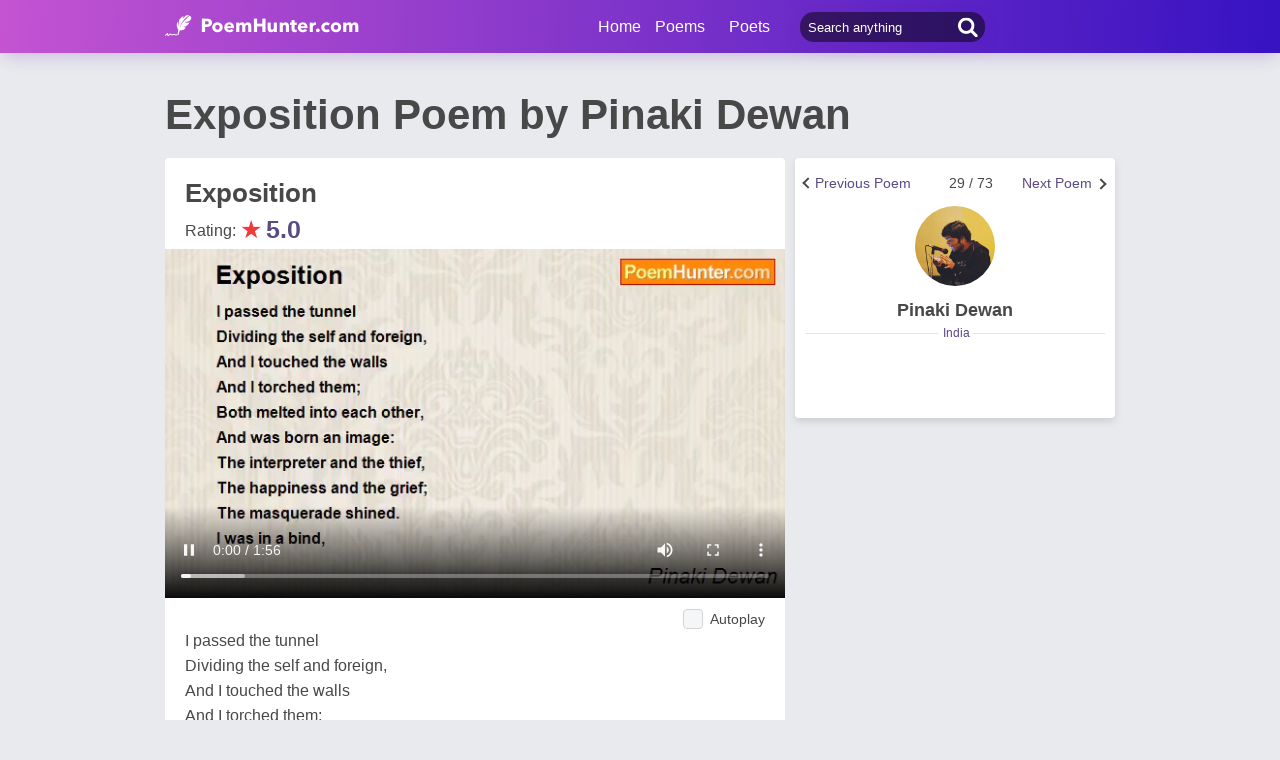

--- FILE ---
content_type: text/html; charset=utf-8
request_url: https://www.google.com/recaptcha/api2/aframe
body_size: 267
content:
<!DOCTYPE HTML><html><head><meta http-equiv="content-type" content="text/html; charset=UTF-8"></head><body><script nonce="kGmIWGmkcdWrEStWGM8C1Q">/** Anti-fraud and anti-abuse applications only. See google.com/recaptcha */ try{var clients={'sodar':'https://pagead2.googlesyndication.com/pagead/sodar?'};window.addEventListener("message",function(a){try{if(a.source===window.parent){var b=JSON.parse(a.data);var c=clients[b['id']];if(c){var d=document.createElement('img');d.src=c+b['params']+'&rc='+(localStorage.getItem("rc::a")?sessionStorage.getItem("rc::b"):"");window.document.body.appendChild(d);sessionStorage.setItem("rc::e",parseInt(sessionStorage.getItem("rc::e")||0)+1);localStorage.setItem("rc::h",'1769015231130');}}}catch(b){}});window.parent.postMessage("_grecaptcha_ready", "*");}catch(b){}</script></body></html>

--- FILE ---
content_type: application/javascript; charset=utf-8
request_url: https://fundingchoicesmessages.google.com/f/AGSKWxVlQN5EK546_gHumiExIXSYwHNjBprMOBN073cKANe28GDAyuYcmHm5OftDZNhCpW4p4ZsMQN3qKkuX88uunm8sa5Vzllj6ASHSPvNsXjtynTnE3GSP1faLkZmg1y-1lGJWei7nu4hgsXccAlJi8xFKbh5x8DhucPAWcd7HAqkotqPPnvPOdbdzcWtP/_/ads/masthead_/VideoAdContent?/adv-1.?advideo_/misc/ex_loader.
body_size: -1290
content:
window['36c1d9b2-cc7e-484e-b6af-22a8fdfefa1a'] = true;

--- FILE ---
content_type: image/svg+xml
request_url: https://www.poemhunter.com/assets/img/icon-comment-dislike.svg
body_size: 63
content:
<svg xmlns="http://www.w3.org/2000/svg" width="15" height="15" viewBox="0 0 15 15">
    <path fill="#484848" fill-rule="nonzero" d="M2.066 10.005H5.3V12.4c0 1.024.292 1.768.853 2.187.898.698 2.133.303 2.2.28a.397.397 0 0 0 .27-.373v-2.699c0-.884.404-1.628 1.19-2.21a4.481 4.481 0 0 1 1.28-.652.487.487 0 0 0 .18-.116c.202.303.538.489.92.489h1.662c.629 0 1.145-.535 1.145-1.187V1.582c0-.651-.516-1.186-1.145-1.186h-1.662c-.337 0-.629.162-.853.395A2.042 2.042 0 0 0 9.723 0H3.346C1.931 0 1.011.768.854 2.117L0 7.725v.093C-.022 9.05.9 10.005 2.066 10.005zm9.745-8.423c0-.21.158-.372.36-.372h1.661c.202 0 .36.163.36.372V8.12c0 .21-.158.372-.36.372h-1.661a.361.361 0 0 1-.36-.372V1.582zm-10.216.652C1.707 1.28 2.29.79 3.324.79H9.7c.742 0 1.326.605 1.326 1.373v5.933c-.023.023-.045.023-.068.023-.045 0-.067 0-.112.023-.135.047-3.031.908-3.031 3.653v2.373c-.315.047-.854.07-1.235-.209-.36-.28-.54-.791-.54-1.559V9.61c0-.21-.179-.395-.381-.395H2.044c-.741 0-1.325-.605-1.325-1.373l.876-5.607z"/>
</svg>
